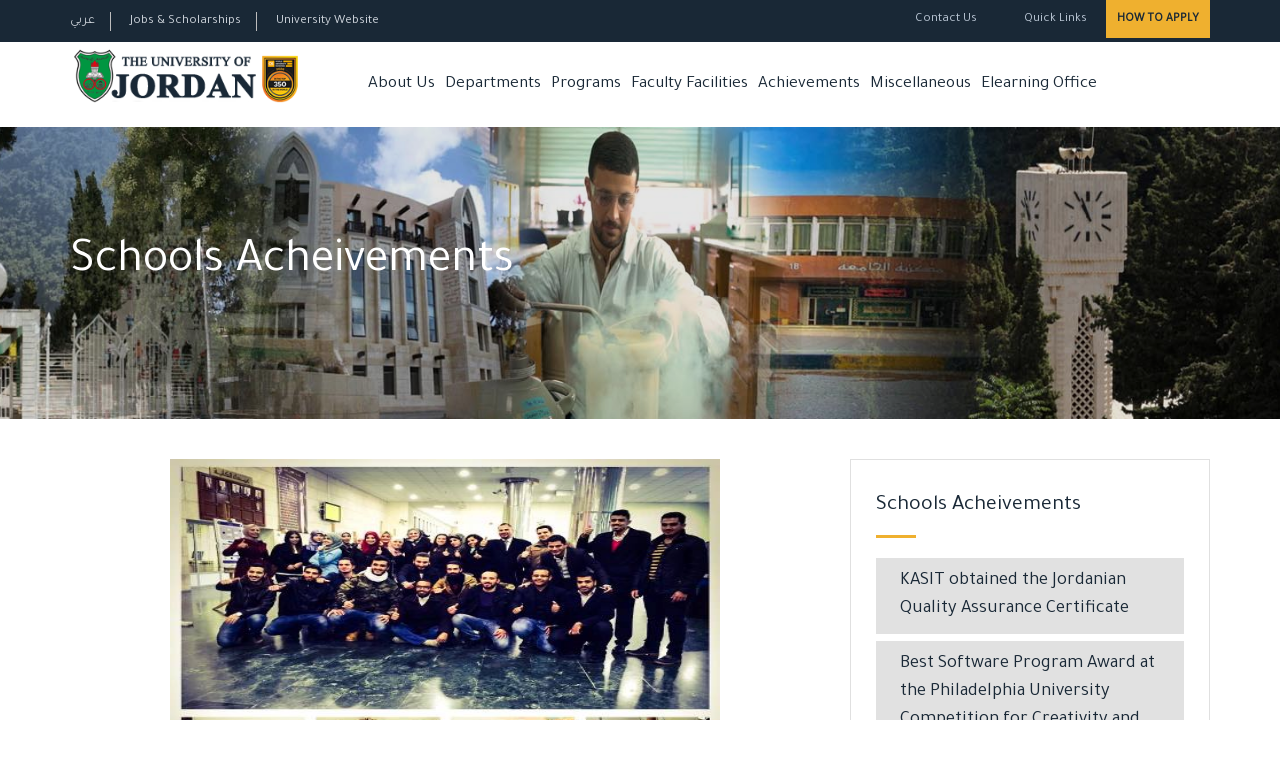

--- FILE ---
content_type: text/html; charset=utf-8
request_url: https://computer.ju.edu.jo/Lists/Acheivements/School_Disp_Acheivements.aspx?id=13
body_size: 51380
content:

<!DOCTYPE html PUBLIC "-//W3C//DTD XHTML 1.0 Strict//EN" "http://www.w3.org/TR/xhtml1/DTD/xhtml1-strict.dtd">
<html xmlns="http://www.w3.org/1999/xhtml" __expr-val-dir="ltr" lang="en-us">
<head><meta http-equiv="Content-Type" content="text/html; charset=utf-8" /><meta http-equiv="Expires" content="0" /><meta http-equiv="X-UA-Compatible" content="IE=edge,chrome=1" />


	
	
	

	<!-- robots -->
	<RobotsMetaTag></RobotsMetaTag>
	
	<!-- page title - overridden by asp:content on pages or page layouts -->
		<title>
	 King Abdullah II School of Information Technology - The University of Jordan - KASIT Holds Poster Session 
</title><meta name="description" content="King Abdullah II School of Information Technology - The University of Jordan" /><meta name="author" content="The University of Jordan" /><meta property="og:image" content="/WebSiteTemp/Temp_ٍSchools/img/UJimages/JUlogo.png" />
	<!-- favicon -->
	 <!-- Favicons -->
  
    <link rel="shortcut icon" href="/SchoolTemp/Blue/images/ico/favicon.ico" /><link rel="stylesheet" type="text/css" href="/_layouts/15/1033/styles/corev4.css?rev=OKhZj9m7BlriRNrw3CAJzw%3D%3DTAG0"/>
<script type="text/javascript" src="/_layouts/15/1033/initstrings.js?rev=2WxjgxyM2qXGgY9r2nHW8A%3D%3DTAG0"></script>
<script type="text/javascript" src="/_layouts/15/init.js?rev=RHfoRxFuwXZ%2BOo2JABCoHA%3D%3DTAG0"></script>
<script type="text/javascript" src="/ScriptResource.axd?d=sweQkuKiFXd249VYPJGYc9TRiF0hGpcinv8w6zfLQEQdSixID_W-dWR2h_4JBMHYvyaD4c8R_CugPb5KaqcOCEzTrOEp2TJbT0PXOmQoh8VdY32KQ5vwGH_kPydD88R8zvsmDDnEwHVNL7AVq05LqYv7V4L8z2oMSF5AFcV1uxUvRZmqRFa_LW4evSJLLpNL0&amp;t=32e5dfca"></script>
<script type="text/javascript" src="/_layouts/15/blank.js?rev=nBzPIm07cpYroIjvUHh4jw%3D%3DTAG0"></script>
<script type="text/javascript" src="/ScriptResource.axd?d=_hgmL0loYdnJdGx_j_uwJojuP9BPwCm9aezgdAwtf7DLOw3-qrU4fR-BcQlKVF-X7Ojy_jbmnDNrpIGPaTUKw5gk7QkTOAV3vai55EbS-hxVBOmUIhF7fE6egB9I1NDXAxapG_p3pOIx5OpVKKNFJ0y7l6m_MkxW8Sc6JQ4PimQkEOKfZvwienrtYAq-qTWl0&amp;t=32e5dfca"></script>
<script type="text/javascript">RegisterSod("require.js", "\u002f_layouts\u002f15\u002frequire.js?rev=4UhLIF\u00252FezOvmGnh\u00252Fs0LLpA\u00253D\u00253DTAG0");</script>
<script type="text/javascript">RegisterSod("strings.js", "\u002f_layouts\u002f15\u002f1033\u002fstrings.js?rev=k\u00252FSaOdWtcHDDvsb\u00252FUFykOA\u00253D\u00253DTAG0");</script>
<script type="text/javascript">RegisterSod("sp.res.resx", "\u002f_layouts\u002f15\u002f1033\u002fsp.res.js?rev=wAoMiKx7gNtLcYzRgm0ujg\u00253D\u00253DTAG0");</script>
<script type="text/javascript">RegisterSod("sp.runtime.js", "\u002f_layouts\u002f15\u002fsp.runtime.js?rev=QZuY9EfO812\u00252FHP6vKipQPQ\u00253D\u00253DTAG0");RegisterSodDep("sp.runtime.js", "sp.res.resx");</script>
<script type="text/javascript">RegisterSod("sp.js", "\u002f_layouts\u002f15\u002fsp.js?rev=IOhwsS2jiKK0lsxWx1LfFA\u00253D\u00253DTAG0");RegisterSodDep("sp.js", "sp.runtime.js");RegisterSodDep("sp.js", "sp.ui.dialog.js");RegisterSodDep("sp.js", "sp.res.resx");</script>
<script type="text/javascript">RegisterSod("sp.init.js", "\u002f_layouts\u002f15\u002fsp.init.js?rev=v7C9ZcXmEYuhjJNLnCo66A\u00253D\u00253DTAG0");</script>
<script type="text/javascript">RegisterSod("sp.ui.dialog.js", "\u002f_layouts\u002f15\u002fsp.ui.dialog.js?rev=QfcC7vHW7hXFYDxqmPkuwQ\u00253D\u00253DTAG0");RegisterSodDep("sp.ui.dialog.js", "sp.init.js");RegisterSodDep("sp.ui.dialog.js", "sp.res.resx");</script>
<script type="text/javascript">RegisterSod("core.js", "\u002f_layouts\u002f15\u002fcore.js?rev=9kCBQNkpbQYAoiVcZpdkJA\u00253D\u00253DTAG0");RegisterSodDep("core.js", "strings.js");</script>
<script type="text/javascript">RegisterSod("core.js", "\u002f_layouts\u002f15\u002fcore.js?rev=9kCBQNkpbQYAoiVcZpdkJA\u00253D\u00253DTAG0");RegisterSodDep("core.js", "strings.js");</script>
<script type="text/javascript">RegisterSod("browserScript", "\u002f_layouts\u002f15\u002fie55up.js?rev=FDfIxU6g4wVWGihfBF8EMQ\u00253D\u00253DTAG0");RegisterSodDep("browserScript", "strings.js");</script>
<script type="text/javascript">RegisterSod("datepicker.js", "\u002f_layouts\u002f15\u002fdatepicker.js?rev=rYT4N2TlYX89rDTlQdogeA\u00253D\u00253DTAG0");RegisterSodDep("datepicker.js", "strings.js");</script>


	
	<!-- page manager interacts with script and the sharepoint object model -->
	<SPPageManager></SPPageManager>
	
	<!-- unified logging service -->
	<ULSClientConfig></ULSClientConfig>
	
	<!-- identifies to scripting elements that this is a v4 master page. required for scrolling? -->
	
	<!-- load SharePoint javascript -->
	<ScriptLink language="javascript" Defer="true"></ScriptLink>
 
 	
	
	<!-- additional header delegate control -->
	<DelegateControl ControlId="AdditionalPageHead" AllowMultipleControls="true"></DelegateControl>
	
	<!-- additional header placeholder - overridden by asp:content on pages or page layouts -->
		

	

	<!-- microsoft says these should always be inside the head tag. -->
   	<meta name="viewport" content="width=device-width, initial-scale=1" /><meta charset="UTF-8" /><link rel="shortcut icon" type="image/x-icon" href="/WebSiteTemp/Temp_ٍSchools/img/UJimages/favicon.ico" />
    <!-- Normalize CSS -->
    <link rel="stylesheet" href="/WebSiteTemp/Temp_ٍSchools/css/normalize.css" />
    
     <!-- Main CSS -->
    <link rel="stylesheet" href="/WebSiteTemp/Temp_ٍSchools/css/main.css" />
    
    <!-- Bootstrap CSS -->
    <link rel="stylesheet" href="/WebSiteTemp/Temp_ٍSchools/css/bootstrap.min.css" />
  <!-- Animate CSS -->
    <link rel="stylesheet" href="/WebSiteTemp/Temp_ٍSchools/css/animate.min.css" />
    
 <!-- Font-awesome CSS-->
    <link rel="stylesheet" href="/WebSiteTemp/Temp_ٍSchools/css/font-awesome.min.css" />


 <!-- Owl Caousel CSS -->
    <link rel="stylesheet" href="/WebSiteTemp/Temp_ٍSchools/vendor/OwlCarousel/owl.carousel.min.css" /><link rel="stylesheet" href="/WebSiteTemp/Temp_ٍSchools/vendor/OwlCarousel/owl.theme.default.min.css" />
    <!-- Main Menu CSS -->
    <link rel="stylesheet" href="/WebSiteTemp/Temp_ٍSchools/css/meanmenu.min.css" />
    <!-- nivo slider CSS -->
    <link rel="stylesheet" href="/WebSiteTemp/Temp_ٍSchools/vendor/slider/css/nivo-slider.css" type="text/css" /><link rel="stylesheet" href="/WebSiteTemp/Temp_ٍSchools/vendor/slider/css/preview.css" type="text/css" media="screen" />
    <!-- Datetime Picker Style CSS -->
    <link rel="stylesheet" href="/WebSiteTemp/Temp_ٍSchools/css/jquery.datetimepicker.css" />
    <!-- Magic popup CSS -->
    <link rel="stylesheet" href="/WebSiteTemp/Temp_ٍSchools/css/magnific-popup.css" />
    <!-- Switch Style CSS -->
    <link rel="stylesheet" href="/WebSiteTemp/Temp_ٍSchools/css/hover-min.css" />
    <!-- ReImageGrid CSS -->
    <link rel="stylesheet" href="/WebSiteTemp/Temp_ٍSchools/css/reImageGrid.css" /><link rel="stylesheet" href="/WebSiteTemp/Temp_ٍSchools/css/bootstrap-grid.css" />
    <!-- Custom CSS -->
    
    <link rel="stylesheet" href="/WebSiteTemp/Temp_ٍSchools/style.css" />
    <!-- Modernizr Js -->
    <script type="text/javascript" src="/WebSiteTemp/Temp_ٍSchools/js/modernizr-2.8.3.min.js"></script>
	
   


<style type="text/css">
.courses-page-area1 div,h1,h2,h3,h4,span,a,li,strong,p{
	font-family:'Tajawal', sans-serif !important;
}

</style>

  
   
	

	
</head>

<body   onload="javascript:if (typeof(_spBodyOnLoadWrapper) != 'undefined') _spBodyOnLoadWrapper();">



<form method="post" action="./School_Disp_Acheivements.aspx?id=13" onsubmit="javascript:return WebForm_OnSubmit();" id="aspnetForm">
<div class="aspNetHidden">
<input type="hidden" name="_wpcmWpid" id="_wpcmWpid" value="" />
<input type="hidden" name="wpcmVal" id="wpcmVal" value="" />
<input type="hidden" name="MSOWebPartPage_PostbackSource" id="MSOWebPartPage_PostbackSource" value="" />
<input type="hidden" name="MSOTlPn_SelectedWpId" id="MSOTlPn_SelectedWpId" value="" />
<input type="hidden" name="MSOTlPn_View" id="MSOTlPn_View" value="0" />
<input type="hidden" name="MSOTlPn_ShowSettings" id="MSOTlPn_ShowSettings" value="False" />
<input type="hidden" name="MSOGallery_SelectedLibrary" id="MSOGallery_SelectedLibrary" value="" />
<input type="hidden" name="MSOGallery_FilterString" id="MSOGallery_FilterString" value="" />
<input type="hidden" name="MSOTlPn_Button" id="MSOTlPn_Button" value="none" />
<input type="hidden" name="__EVENTTARGET" id="__EVENTTARGET" value="" />
<input type="hidden" name="__EVENTARGUMENT" id="__EVENTARGUMENT" value="" />
<input type="hidden" name="__REQUESTDIGEST" id="__REQUESTDIGEST" value="0x1F7ED1659CC773B2BF0DB268DAE9FA1D45DDCE2935E328368E79061614FB045CDC38F06CFB326DB6AA67869E607A50D030B8F035DE261892C411F8D46F189FEA,21 Jan 2026 16:54:17 -0000" />
<input type="hidden" name="MSOSPWebPartManager_DisplayModeName" id="MSOSPWebPartManager_DisplayModeName" value="Browse" />
<input type="hidden" name="MSOSPWebPartManager_ExitingDesignMode" id="MSOSPWebPartManager_ExitingDesignMode" value="false" />
<input type="hidden" name="MSOWebPartPage_Shared" id="MSOWebPartPage_Shared" value="" />
<input type="hidden" name="MSOLayout_LayoutChanges" id="MSOLayout_LayoutChanges" value="" />
<input type="hidden" name="MSOLayout_InDesignMode" id="MSOLayout_InDesignMode" value="" />
<input type="hidden" name="MSOSPWebPartManager_OldDisplayModeName" id="MSOSPWebPartManager_OldDisplayModeName" value="Browse" />
<input type="hidden" name="MSOSPWebPartManager_StartWebPartEditingName" id="MSOSPWebPartManager_StartWebPartEditingName" value="false" />
<input type="hidden" name="MSOSPWebPartManager_EndWebPartEditing" id="MSOSPWebPartManager_EndWebPartEditing" value="false" />
<input type="hidden" name="__VIEWSTATE" id="__VIEWSTATE" value="/wEPDwUBMA9kFgJmD2QWAgIBD2QWAgIDD2QWBgIGDw8WBB4LUGFyYW1WYWx1ZXMy1wQAAQAAAP////[base64]/////[base64]/////[base64]////[base64]////[base64]/////[base64]/////[base64]/////[base64]/mfzStgCqgqMz/CLhi3rSgV7qeEZOM=" />
</div>

<script type="text/javascript">
//<![CDATA[
var theForm = document.forms['aspnetForm'];
if (!theForm) {
    theForm = document.aspnetForm;
}
function __doPostBack(eventTarget, eventArgument) {
    if (!theForm.onsubmit || (theForm.onsubmit() != false)) {
        theForm.__EVENTTARGET.value = eventTarget;
        theForm.__EVENTARGUMENT.value = eventArgument;
        theForm.submit();
    }
}
//]]>
</script>


<script src="/WebResource.axd?d=NOG5cZN3XN9bNoMxCcwBH-me_D8PX45wdiqR0lgo8SrO9EnZViZG9hIbJe8j9J6Me6K7IC4bYeIHzXnDRO0eTrc9gfufgojS6O6WwbuwR3U1&amp;t=638901879720898773" type="text/javascript"></script>


<script type="text/javascript">
//<![CDATA[
var MSOWebPartPageFormName = 'aspnetForm';
var g_presenceEnabled = true;
var g_wsaEnabled = false;

var g_correlationId = '743aefa1-9fcc-2042-8e35-c85ac5800397';
var g_wsaQoSEnabled = false;
var g_wsaQoSDataPoints = [];
var g_wsaRUMEnabled = false;
var g_wsaLCID = 1033;
var g_wsaListTemplateId = 100;
var g_wsaSiteTemplateId = 'STS#1';
var _fV4UI=true;var _spPageContextInfo = {webServerRelativeUrl: "\u002f", webAbsoluteUrl: "https:\u002f\u002fcomputer.ju.edu.jo", siteAbsoluteUrl: "https:\u002f\u002fcomputer.ju.edu.jo", serverRequestPath: "\u002fLists\u002fAcheivements\u002fSchool_Disp_Acheivements.aspx", layoutsUrl: "_layouts\u002f15", webTitle: "King Abdulla II School for Information Technology", webTemplate: "1", tenantAppVersion: "0", isAppWeb: false, Has2019Era: true, webLogoUrl: "\u002f_layouts\u002fimages\u002ftitlegraphic.gif", webLanguage: 1033, currentLanguage: 1033, currentUICultureName: "en-US", currentCultureName: "en-US", clientServerTimeDelta: new Date("2026-01-21T16:54:17.5919283Z") - new Date(), updateFormDigestPageLoaded: new Date("2026-01-21T16:54:17.5919283Z"), siteClientTag: "74$$16.0.5513.1001", crossDomainPhotosEnabled:false, webUIVersion:15, webPermMasks:{High:16,Low:200769},pageListId:"{df00a2dc-2562-42ab-8051-e9686a06afa8}", pagePersonalizationScope:1, alertsEnabled:true, customMarkupInCalculatedFieldDisabled: true, siteServerRelativeUrl: "\u002f", allowSilverlightPrompt:'True', isSiteAdmin: false};
                            function DoCallBack(filterText)
                            {WebForm_DoCallback('ctl00$g_245c03ad_9129_4147_bb7c_57047d34fba0009',filterText,UpdateFilterCallback,0,CallBackError,true)
                            }
                            function CallBackError(result, clientsideString)
                            {                
                            }
                        Flighting.ExpFeatures = [480215056,1880287568,1561350208,302071836,3212816,69472768,4194310,-2113396707,268502022,-872284160,1049232,-2147421952,65536,65536,2097472,917504,-2147474174,1372324107,67108882,0,0,-2147483648,2097152,0,0,32768,0,0,0,0,0,0,0,0,0,0,0,0,0,0,0,0,0,0,0,0,0,0,0,0,0,0,0,0,0,0,0,0,0,0,0,0,0,0,0,0,0,0,0,0,0,0,0,0,0,0,0,0,0,0,0,0,0,0,32768];var L_Menu_BaseUrl="";
var L_Menu_LCID="1033";
var L_Menu_SiteTheme="null";
//]]>
</script>

<script src="/_layouts/15/blank.js?rev=nBzPIm07cpYroIjvUHh4jw%3D%3DTAG0" type="text/javascript"></script>
<script type="text/javascript">
//<![CDATA[
(function(){

        if (typeof(_spBodyOnLoadFunctions) === 'undefined' || _spBodyOnLoadFunctions === null) {
            return;
        }
        _spBodyOnLoadFunctions.push(function() {
            SP.SOD.executeFunc('core.js', 'FollowingDocument', function() { FollowingDocument(); });
        });
    })();(function(){

        if (typeof(_spBodyOnLoadFunctions) === 'undefined' || _spBodyOnLoadFunctions === null) {
            return;
        }
        _spBodyOnLoadFunctions.push(function() {
            SP.SOD.executeFunc('core.js', 'FollowingCallout', function() { FollowingCallout(); });
        });
    })();if (typeof(DeferWebFormInitCallback) == 'function') DeferWebFormInitCallback();function WebForm_OnSubmit() {
UpdateFormDigest('\u002f', 1440000);return _spFormOnSubmitWrapper();
return true;
}
//]]>
</script>

<div class="aspNetHidden">

	<input type="hidden" name="__VIEWSTATEGENERATOR" id="__VIEWSTATEGENERATOR" value="57D9864E" />
</div>

<script type="text/javascript">
//<![CDATA[
Sys.WebForms.PageRequestManager._initialize('ctl00$ScriptManager', 'aspnetForm', [], [], [], 90, 'ctl00');
//]]>
</script>




<div id="wrapper">
        <!-- Header Area Start Here -->
       
<header>
            <div id="header2" class="header2-area">
                <div class="header-top-area">
                    <div class="container">
                        <div class="row">
                            <div class="col-lg-6 col-md-6 col-sm-6 col-xs-12">
                                <div class="header-top-left">
                                    <ul>
                                        <li><a style="font-family:'Tajawal', sans-serif;" href="/ar/arabic/home.aspx"> عربي </a></li>
                                        <li><a href="https://www.ju.edu.jo//Lists/JobCorner/JobsList.aspx">Jobs & Scholarships</a></li>
                                        <li><a href="https://www.ju.edu.jo/Home.aspx" target="_blank">University Website</a></li>
                                    </ul>
                                </div>
                            </div>
                            <div class="col-lg-6 col-md-6 col-sm-6 col-xs-12">
                                <div class="header-top-right">
                                    <ul>
                                    <li>
                                         <a class="login-btn-area"  href="/Pages/ContactUs.aspx"><i class="fa fa-url" aria-hidden="true"></i>Contact Us</a>
                                         
                                         </li>
                                        <li>
                                            <a class="login-btn-area" href="#" id="login-button"><i class="fa fa-url" aria-hidden="true"></i> Quick Links</a>
                                            <div class="login-form" id="login-form" >
                                               <ul class="product-tags">
                                         
                                        <li><a href="http://reg.ju.edu.jo/" target="_blank">Registration</a></li>
                                        <li><a href="http://hospital.ju.edu.jo/medical/juhospital/Home.aspx" target="_blank">UJ Hospital</a></li>
                                        <li><a href="https://library.ju.edu.jo/" target="_blank">Library</a></li>
                                        <li><a href="http://centers.ju.edu.jo/en/ujlc" target="_blank">Language Center</a></li>
                                        <li><a href="https://news.ju.edu.jo/en/english/Home.aspx" target="_blank">UJ News</a></li>
                                        <li><a href="http://units.ju.edu.jo/ar/LegalAffairs/Regulations.aspx">Regulations</a></li>
                                        <li><a href="http://centers.ju.edu.jo/ar/OER/Lists/ElearningResources/Resources.aspx" target="_blank">Learning Guide </a></li>
                                        <li><a href="https://elearning.ju.edu.jo/" target="_blank">E-Learning</a></li>
                                        <li><a href="https://regapp.ju.edu.jo/portalapp/home.xhtml" target="_blank">Employee Portal</a></li>
                                        <li><a href="https://webportals.ju.edu.jo/phonebook/" target="_blank">Phonebook</a></li>
                                        <li><a href="https://ju.edu.jo/Lists/Yearbook/yearbook.aspx" target="_blank">UJ Yearbook</a></li>
                                        <li><a href="https://eservices.ju.edu.jo/UJPolicies/login.aspx" target="_blank">Policies, Procedures and Forms</a></li>
                                      <!--  <li><a href="/Lists/UJQuickLinks/All_Links.aspx ">More Links</a></li>-->

                                    </ul>                                                
                                              
                                            </div>
                                        </li>
                                        <li>
                                            <div class="apply-btn-area">
                                                <a href="https://www.ju.edu.jo/Pages/How-To-Apply.aspx" class="apply-now-btn">How to Apply</a>
                                            </div>
                                        </li>
                                         
                                    </ul>
                                </div>
                            </div>
                        </div>
                    </div>
                </div>
                
                
                
                
                
                <div class="main-menu-area bg-textPrimary" id="sticker">
                    <div class="container">
                        <div class="row">
                            <div class="col-lg-3 col-md-3 col-sm-3">
                                <div class="logo-area">
                                    <a href="/Home.aspx"><img class="img-responsive" src="https://www.ju.edu.jo/WebSiteTemp/Temp/img/UJimages/JUlogoQs.png" alt="The University of Jordan"/></a>
                                    
                                </div>
                            </div>
                            <div class="col-lg-9 col-md-9 col-sm-9">
                                <nav id="desktop-nav">
                                    <ul>
                                       
                                      
                                        
                                        <li><a href="#">About Us</a>
                                            <ul>
                                               <li><a href="/Lists/Strategy/School_Strategies.aspx">Our Strategy</a></li>
                                               <!--<li><a href="/Pages/Structure.aspx">Organizational Chart</a></li>-->

                                                <li><a href="/Pages/DeanMessage.aspx">Dean's Message</a></li>                                               
                                                <li><a href="/Lists/SuccessiveDeans/School_All_Items.aspx">Successive Deans </a></li>
                                                <li><a href="/Lists/DeanshipOffice/School_All_Items.aspx">Deanship Office</a></li>                                               
                                                <li><a href="/Lists/FacultyBoard/school_FacultyBoard.aspx">School Board</a></li>
                                                <li><a href="/Pages/Structure.aspx">Organizational Chart</a></li>
                                                <li><a href="/Pages/Facts-And-Figures-old.aspx">Facts 	&amp; Figures</a></li>

                                                
                                                <li><a href="/Lists/FacultyAcademicStaff/School_All_Staff.aspx">Faculty Members</a></li>
                                               <li><a href="/Lists/FacultyAcademicStaff/School_All_Staff_prv.aspx">Previous Faculty Members</a></li>

                                                <li><a href="/Lists/FacultyAdministrativeStaff/School_All_Staff.aspx">Administrative Staff</a></li>

                                               
                                               

                                            </ul>
                                        </li>
                                        
                                         <li><a href="#">Departments</a>
										
                                        
                                        
                                    
                                           <ul xmlns:x="http://www.w3.org/2001/XMLSchema" xmlns:d="http://schemas.microsoft.com/sharepoint/dsp" xmlns:asp="http://schemas.microsoft.com/ASPNET/20" xmlns:__designer="http://schemas.microsoft.com/WebParts/v2/DataView/designer" xmlns:SharePoint="Microsoft.SharePoint.WebControls" xmlns:ddwrt2="urn:frontpage:internal"><li><a href="/Departments/School_DeptHome.aspx?deptname=Computer Science">Computer Science</a></li><li><a href="/Departments/School_DeptHome.aspx?deptname=Computer Information Systems">Computer Information Systems</a></li><li><a href="/Departments/School_DeptHome.aspx?deptname=Information Technology">Information Technology</a></li><li><a href="/Departments/School_DeptHome.aspx?deptname=Artificial Intelligence">Artificial Intelligence</a></li></ul>
                                                                        
                                               </li>

   
                                           <!-- <li><a href="/Lists/FacultyAcademicStaff/School_All_Staff.aspx">Academic Staff</a></li>  --> 



                                        <li><a href="#">Programs</a>
                                            <ul>
                                                <li><a href="/Lists/OurPrograms/School_Undergraduate.aspx">Undergraduate</a></li>
                                                <li><a href="/Lists/OurPrograms/School_Postgraduate.aspx">Graduate</a></li>
                                               
                                            </ul>
                                        </li>
                                        
                                       
                                                                               
                                         <li><a href="#">Faculty Facilities</a>
                                <ul class="sub-menu">
                                     <li><a href="/Pages/EducationResearch.aspx">Education &amp; Research </a></li>
		<li><a href="/Pages/Sports.aspx">Sports</a></li>
		<li><a href="/Pages/SocialEntertainment.aspx">Social Entertainment</a></li>
			<li><a href="/Pages/laboratories.aspx">laboratories </a></li>
		<li><a href="/Pages/OtherFacilities.aspx">Other Facilities</a></li>
		
					            </ul>
                      </li>

                                           <li><a href="/Lists/Acheivements/school_AlumniAcheivements.aspx">Achievements</a></li>
                                      <li><a href="#">Miscellaneous</a>
 <ul class="sub-menu">
  <li><a href="/FacultyForms/Forms/School_All_Forms.aspx">Forms</a></li>
  <li><a href="/Pages/BusinessCollaboration.aspx">Collaboration</a></li>
    <li><a href="/Lists/Conferences/School_AllConf.aspx">Conferences </a></li>
      <li><a href="/Pages/Manual.aspx">User Manual for application Systems </a></li>
   
  
  

</ul>
</li>
                                        <li><a href="/Lists/ElearningResources/Resources.aspx">Elearning Office</a></li>
    
                                           
                                           
                                    </ul>
                                </nav>
                            </div>
                          
                           
                        </div>
                    </div>
                </div>
            </div>
            <!-- Mobile Menu Area Start -->
            <div class="mobile-menu-area">
                <div class="container">
                    <div class="row">
                        <div class="col-md-12">
                            <div class="mobile-menu">
                                <nav id="dropdown">
                                    <ul>
                                       
                                                                               
                                        <li><a href="#">About Us</a>
                                            <ul>
                                               <li><a href="/Lists/Strategy/School_Strategies.aspx">Our Strategy</a></li>
                                                  <!--<li><a href="/Pages/Structure.aspx">Organizational Chart</a></li>-->

                                                <li><a href="/Pages/DeanMessage.aspx">Dean's Message</a></li>                                               
                                                <li><a href="/Lists/SuccessiveDeans/School_All_Items.aspx">Successive Deans </a></li>
                                                <li><a href="/Lists/DeanshipOffice/School_All_Items.aspx">Deanship Office</a></li>                                               
                                                <li><a href="/Lists/FacultyBoard/school_FacultyBoard.aspx">School Board</a></li>
                                                <li><a href="/Pages/Structure.aspx">Organizational Chart</a></li>
                                                <li><a href="/Pages/Facts-And-Figures-old.aspx">Facts 	&amp; Figures</a></li>

                                                
                                                <li><a href="/Lists/FacultyAcademicStaff/School_All_Staff.aspx">Faculty Members</a></li>
                                               <li><a href="/Lists/FacultyAcademicStaff/School_All_Staff_prv.aspx">Previous Faculty Members</a></li>

                                                <li><a href="/Lists/FacultyAdministrativeStaff/School_All_Staff.aspx">Administrative Staff</a></li>

                                               
                                               

                                            </ul>
                                        </li>
                                        
                                         <li><a href="#">Department</a>
										
                                        
                                        
                                    
                                           <ul xmlns:x="http://www.w3.org/2001/XMLSchema" xmlns:d="http://schemas.microsoft.com/sharepoint/dsp" xmlns:asp="http://schemas.microsoft.com/ASPNET/20" xmlns:__designer="http://schemas.microsoft.com/WebParts/v2/DataView/designer" xmlns:SharePoint="Microsoft.SharePoint.WebControls" xmlns:ddwrt2="urn:frontpage:internal"><li><a href="/Departments/School_DeptHome.aspx?deptname=Computer Science">Computer Science</a></li><li><a href="/Departments/School_DeptHome.aspx?deptname=Computer Information Systems">Computer Information Systems</a></li><li><a href="/Departments/School_DeptHome.aspx?deptname=Information Technology">Information Technology</a></li><li><a href="/Departments/School_DeptHome.aspx?deptname=Artificial Intelligence">Artificial Intelligence</a></li></ul>
                                                                        
                                               </li>

                                        <!-- <li><a href="/Lists/FacultyAcademicStaff/School_All_Staff.aspx">Academic Staff</a></li>   -->



                                        <li><a href="#">Programs</a>
                                            <ul>
                                                <li><a href="/Lists/OurPrograms/School_Undergraduate.aspx">Undergraduate</a></li>
                                                <li><a href="/Lists/OurPrograms/School_Postgraduate.aspx">Graduate</a></li>
                                               
                                            </ul>
                                        </li>
                                        
                                      
                                        
                                                                               
                                                            <li><a href="#">Faculty Facilities</a>
                                <ul class="sub-menu">
                                     <li><a href="/Pages/EducationResearch.aspx">Education &amp; Research </a></li>
		<li><a href="/Pages/Sports.aspx">Sports</a></li>
		<li><a href="/Pages/SocialEntertainment.aspx">Social Entertainment</a></li>
		<li><a href="/Pages/laboratories.aspx">laboratories </a></li>
		<li><a href="/Pages/OtherFacilities.aspx">Other Facilities</a></li>
					            </ul>
                      </li>

                                           <li><a href="/Lists/Acheivements/school_AlumniAcheivements.aspx">Achievements</a></li>
                                      <li><a href="#">Miscellaneous</a>
 <ul class="sub-menu">
  <li><a href="/FacultyForms/Forms/School_All_Forms.aspx">Forms</a></li>
  <li><a href="/Pages/BusinessCollaboration.aspx">Collaboration</a></li>
    <li><a href="/Lists/Conferences/School_AllConf.aspx">Conferences </a></li>
      <li><a href="/Pages/Manual.aspx">User Manual for application Systems </a></li>
   
  
  

</ul>
</li>
<li><a href="/Lists/ElearningResources/Resources.aspx">Elearning Office</a></li>
                                                       <li><a href="/Pages/ContactUs.aspx">Contact Us</a></li>
                                            <li><a href="/ar/arabic/home.aspx">عربي</a></li>
                                    </ul>
                                </nav>
                            </div>
                        </div>
                    </div>
                </div>
            </div>
            <!-- Mobile Menu Area End -->
        </header>
            <!-- Mobile Menu Area Start -->
           
        
            
	

<div class="inner-page-banner-area" style="background-image: url('/WebSiteTemp/Temp_ٍSchools/img/UJimages/bannar1.jpg');">
            <div class="container">
                <div class="pagination-area">
                    <h1> Schools Acheivements</h1>
                    
                </div>
            </div>
        </div>

  <div class="news-details-page-area">
            <div class="container">
                <div class="row">
                    <div class="col-lg-8 col-md-8 col-sm-12 col-xs-12">
                    
                    <div class="row news-details-page-inner" xmlns:x="http://www.w3.org/2001/XMLSchema" xmlns:dsp="http://schemas.microsoft.com/sharepoint/dsp" xmlns:asp="http://schemas.microsoft.com/ASPNET/20" xmlns:__designer="http://schemas.microsoft.com/WebParts/v2/DataView/designer" xmlns:SharePoint="Microsoft.SharePoint.WebControls" xmlns:ddwrt2="urn:frontpage:internal"><div class="col-lg-12 col-md-12 col-sm-12 col-xs-12"><div class="Image_responsive CenterImg"><img alt="" src="/PublishingImages/Academic%20News/hci-2.jpg" style="BORDER: 0px solid; "></div><h2 class="title-default-left-bold-lowhight">KASIT Holds Poster Session</h2><div class="ExternalClass18A152193B714CD69078C20624F61F45"><p>​</p>
<div class="ExternalClass5E26B4F2468A4102B7D79E72A48641D9"><div align="center" class="ExternalClassD8DC54ABFFEC4CC2873CB68782215E6A"><div style="text-align&#58;justify;margin&#58;0in 0in 10pt;line-height&#58;normal;"><span style="font-size&#58;12pt;font-family&#58;&quot;times new roman&quot;, &quot;serif&quot;;">King Abdullah II&#160;School for Information Technology (KASIT) students presented their research projects in a poster presentation and competition organized on Sunday at the School. </span></div>
<div style="text-align&#58;justify;margin&#58;0in 0in 10pt;line-height&#58;normal;"><span style="font-size&#58;12pt;font-family&#58;&quot;times new roman&quot;, &quot;serif&quot;;">This is the first time KASIT organizes a poster presentation for students within the Human - Computer Interaction course.</span></div>
<div style="text-align&#58;justify;margin&#58;0in 0in 10pt;line-height&#58;normal;"><span style="font-size&#58;12pt;font-family&#58;&quot;times new roman&quot;, &quot;serif&quot;;">A total of 19 posters by 56 students were displayed in the session which provided a platform for the students to share their works and practice their presentation skills before a panel of 10 judges comprised of the Dean and a number of faculty members in addition to arbitrators from Pioneers Academy.</span></div>
<div style="margin&#58;0in 0in 10pt;">&#160;</div>
<div style="margin&#58;0in 0in 10pt;"><img src="/PublishingImages/Academic%20News/hci-1.jpg" alt="" /><br clear="all"></div>
<div style="margin&#58;0in 0in 10pt;"><img src="/PublishingImages/Academic%20News/hci3.jpg" alt="" /></div>
<div style="margin&#58;0in 0in 10pt;"><img src="/PublishingImages/Academic%20News/hci-4.jpg" alt="" /></div>
<div style="margin&#58;0in 0in 10pt;"><img src="/PublishingImages/Academic%20News/hci-5.jpg" alt="" /></div></div></div>
</div></div></div>
                        
                    </div>
                    
                    
                     <div class="col-lg-4 col-md-4 col-sm-4 col-xs-12">
                        <div class="sidebar">
                    <div class="sidebar-box">
                                <div class="sidebar-box-inner">
                                    <h3 class="sidebar-title">Schools 
									Acheivements</h3>
                                    
                                    
                                    <div class="ms-webpart-chrome ms-webpart-chrome-fullWidth ">
	<div WebPartID="00000000-0000-0000-0000-000000000000" HasPers="true" id="WebPartWPQ4" width="100%" class="noindex " OnlyForMePart="true" allowDelete="false" style="" ><ul class="product-tags" xmlns:x="http://www.w3.org/2001/XMLSchema" xmlns:d="http://schemas.microsoft.com/sharepoint/dsp" xmlns:asp="http://schemas.microsoft.com/ASPNET/20" xmlns:__designer="http://schemas.microsoft.com/WebParts/v2/DataView/designer" xmlns:SharePoint="Microsoft.SharePoint.WebControls" xmlns:ddwrt2="urn:frontpage:internal"><li><a href="School_disp_Acheivements.aspx?ID=62">KASIT obtained the Jordanian Quality Assurance Certificate </a></li><li><a href="School_disp_Acheivements.aspx?ID=61">Best Software Program Award at the Philadelphia University Competition for Creativity and Innovation 2025</a></li><li><a href="School_disp_Acheivements.aspx?ID=60">Great Achievment to our Distinguished Students at GJU 3030 Competitions</a></li><li><a href="School_disp_Acheivements.aspx?ID=58">Victory of Students from King Abdullah II School of Information Technology at the Arab Olympiad for Artificial Intelligence 2025</a></li><li><a href="School_disp_Acheivements.aspx?ID=57">💫The Computer Science and Information Systems in the top 100-QS World University Rankings 2025</a></li></ul><table cellspacing="0" cellpadding="4" border="0" width="100%" xmlns:x="http://www.w3.org/2001/XMLSchema" xmlns:d="http://schemas.microsoft.com/sharepoint/dsp" xmlns:asp="http://schemas.microsoft.com/ASPNET/20" xmlns:__designer="http://schemas.microsoft.com/WebParts/v2/DataView/designer" xmlns:SharePoint="Microsoft.SharePoint.WebControls" xmlns:ddwrt2="urn:frontpage:internal"><tr><td nowrap class="ms-paging" align="right">1
												 - 5&nbsp;<a href="javascript: __doPostBack('ctl00$PlaceHolderMain$g_2ec27f19_b512_4f5d_9d76_2fa37ab112b0','dvt_firstrow={6};dvt_startposition={Paged=TRUE&amp;p_Date=20250311%2022%3a00%3a00&amp;p_ID=57}');"><img src="/_layouts/15/images/next.gif" border="0" alt="Next"></a></td></tr></table><div class="ms-clear"></div></div>
</div>
                                    
                                    
                                    
                                </div>
                            </div>
                        </div>
                     </div>
                    

                    
                    
                    
                    
                </div>
            </div>
        </div>




<div style='display:none' id='hidZone'><menu class="ms-hide">
	<ie:menuitem id="MSOMenu_Help" iconsrc="/_layouts/15/images/HelpIcon.gif" onmenuclick="MSOWebPartPage_SetNewWindowLocation(MenuWebPart.getAttribute('helpLink'), MenuWebPart.getAttribute('helpMode'))" text="Help" type="option" style="display:none">

	</ie:menuitem>
</menu></div>
        
        <!-- Footer Area Start Here -->
        <footer>
         
            <div class="footer-area-bottom">
                <div class="container">
                    <div class="row">
                        <div class="col-lg-9 col-md-9 col-sm-12 col-xs-12">
                            <p>&copy; 2024 All Rights Reserved. &nbsp; <a  href="https://www.ju.edu.jo/" > The University<span lang="en-us"> 
							o</span>f Jordan</a></p>
							
                        </div>
                        <div class="col-lg-2 col-md-2 col-sm-12 col-xs-12">
                            <div class="footer-box">
                                 <ul class="footer-social">
                                    <li style="display:inline-block; width:25px; border:1px white solid;"><a href="#"><i style="padding:5px; color:white;"  class="fa fa-facebook" aria-hidden="true"></i></a></li>
                                    <li style="display:inline-block;width:25px;border:1px white solid; "><a href="#"><i style="padding:5px;color:white;" class="fa fa-linkedin" aria-hidden="true"></i></a></li>
                                    
                                    
                                </ul>
                            </div>
                        </div>
                        
                    </div>
                </div>
            </div>
        </footer>

        <!-- Footer Area End Here -->
    </div>
    <!-- Main Body Area End Here -->
    <!-- jquery-->
    <script src="/WebSiteTemp/Temp_ٍSchools/js/jquery-2.2.4.min.js" type="text/javascript"></script>
    <!-- Plugins js -->
    <script src="/WebSiteTemp/Temp_ٍSchools/js/plugins.js" type="text/javascript"></script>
    <!-- Bootstrap js -->
    <script src="/WebSiteTemp/Temp_ٍSchools/js/bootstrap.min.js" type="text/javascript"></script>
    <!-- WOW JS -->
    <script src="/WebSiteTemp/Temp_ٍSchools/js/wow.min.js"></script>
    <!-- Nivo slider js -->
    <script src="/WebSiteTemp/Temp_ٍSchools/vendor/slider/js/jquery.nivo.slider.js" type="text/javascript"></script>
    <script src="/WebSiteTemp/Temp_ٍSchools/vendor/slider/home.js" type="text/javascript"></script>
    <!-- Owl Cauosel JS -->
    <script src="/WebSiteTemp/Temp_ٍSchools/vendor/OwlCarousel/owl.carousel.min.js" type="text/javascript"></script>
    <!-- Meanmenu Js -->
    <script src="/WebSiteTemp/Temp_ٍSchools/js/jquery.meanmenu.min.js" type="text/javascript"></script>
    <!-- Srollup js -->
    <script src="/WebSiteTemp/Temp_ٍSchools/js/jquery.scrollUp.min.js" type="text/javascript"></script>
    <!-- jquery.counterup js -->
    <script src="/WebSiteTemp/Temp_ٍSchools/js/jquery.counterup.min.js"></script>
    <script src="/WebSiteTemp/Temp_ٍSchools/js/waypoints.min.js"></script>
    <!-- Countdown js -->
    <script src="/WebSiteTemp/Temp_ٍSchools/js/jquery.countdown.min.js" type="text/javascript"></script>
    <!-- Isotope js -->
    <script src="/WebSiteTemp/Temp_ٍSchools/js/isotope.pkgd.min.js" type="text/javascript"></script>
    <!-- Magic Popup js -->
    <script src="/WebSiteTemp/Temp_ٍSchools/js/jquery.magnific-popup.min.js" type="text/javascript"></script>
    <!-- Gridrotator js -->
    <script src="/WebSiteTemp/Temp_ٍSchools/js/jquery.gridrotator.js" type="text/javascript"></script>
    <!-- Custom Js -->
    <script src="/WebSiteTemp/Temp_ٍSchools/js/main.js" type="text/javascript"></script>
    


<!-- handles SharePoint scripts -->

<!-- controls the web parts and zones -->


	<!-- end of wrappert -->


	<!-- end of wrappert -->


<!-- this control is more navigation for mysites, otherwise it is empty -->
<DelegateControl ControlId="GlobalNavigation"></DelegateControl>

<!-- =====  Begin Ribbon ============================================================ -->


<!-- =====  End Ribbon and other Top Content ============================================================ -->


<!-- =====  Start Scrolling Body Area ============================================================ -->

<!-- these two div id's are used to setup the main scrolling page area, they should stay if you are sticking the ribbon to the top -->


<!-- =====  End scrolling body area with these two previous div's ============================================================ -->

<!-- The form digest security control used to for security validation on forms -->

	<FormDigest></FormDigest>


<!-- =====  Hidden Placeholders ============================================================ -->


<!-- Handle Search "enter" key and back button -->
<input type="text" name="__spDummyText1" style="display:none;" size="1"/>
<input type="text" name="__spDummyText2" style="display:none;" size="1"/>



<script type="text/javascript">
//<![CDATA[
var _spFormDigestRefreshInterval = 1440000;
var callBackFrameUrl='/WebResource.axd?d=8le4DMI3znTSaA7UqMYST-_brxj6YsOi8gOfmxolYulg4ZA5h2uVzGohklIjChF86KqogMsKGB6qK-vEa98OLPLuIe2EFQ9QuWUoFhEfCnI1&t=638901879720898773';
WebForm_InitCallback();var _fV4UI = true;var __wpmExportWarning='This Web Part Page has been personalized. As a result, one or more Web Part properties may contain confidential information. Make sure the properties contain information that is safe for others to read. After exporting this Web Part, view properties in the Web Part description file (.WebPart) by using a text editor such as Microsoft Notepad.';var __wpmCloseProviderWarning='You are about to close this Web Part.  It is currently providing data to other Web Parts, and these connections will be deleted if this Web Part is closed.  To close this Web Part, click OK.  To keep this Web Part, click Cancel.';var __wpmDeleteWarning='You are about to permanently delete this Web Part.  Are you sure you want to do this?  To delete this Web Part, click OK.  To keep this Web Part, click Cancel.';//]]>
</script>
</form>

<!-- extra form for some instances -->


<!-- warn users of old browsers that they need to upgrade -->
<WarnOnUnsupportedBrowsers></WarnOnUnsupportedBrowsers>
<link rel="shortcut icon" href="/SchoolTemp/Blue/images/ico/favicon.ico"/>
</body>
</html>
